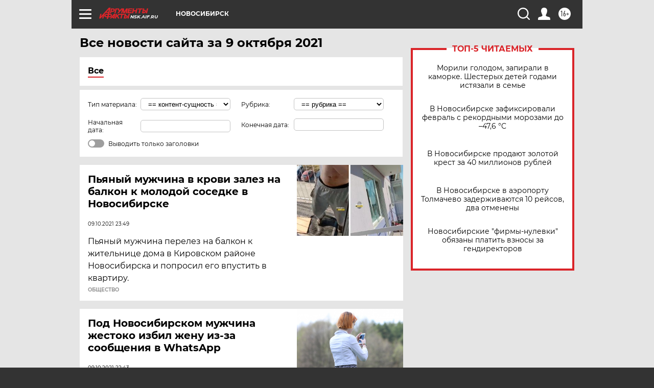

--- FILE ---
content_type: text/html; charset=UTF-8
request_url: https://nsk.aif.ru/all/2021-10-09
body_size: 19494
content:
<!DOCTYPE html>
<!--[if IE 8]><html class="ie8"> <![endif]-->
<!--[if gt IE 8]><!--><html lang="ru"> <!--<![endif]-->
<head>
    <!-- created_at 20-01-2026 15:35:20 -->
    <script>
        window.isIndexPage = 0;
        window.isMobileBrowser = 0;
        window.disableSidebarCut = 1;
        window.bannerDebugMode = 0;
    </script>

                
                                    <meta http-equiv="Content-Type" content="text/html; charset=utf-8" >
<meta name="format-detection" content="telephone=no" >
<meta name="viewport" content="width=device-width, user-scalable=no, initial-scale=1.0, maximum-scale=1.0, minimum-scale=1.0" >
<meta http-equiv="X-UA-Compatible" content="IE=edge,chrome=1" >
<meta name="HandheldFriendly" content="true" >
<meta name="format-detection" content="telephone=no" >
<meta name="theme-color" content="#ffffff" >
<meta name="description" content="Самые актуальные и последние новости Новосибирска и Новосибирской области за 9 Октября 2021 на сайте Аргументы и Факты. Будьте в курсе главных свежих новостных событий, фото и видео репортажей." >
<meta name="facebook-domain-verification" content="jiqbwww7rrqnwzjkizob7wrpmgmwq3" >
        <title>Все последние новости Новосибирска и Новосибирской области за 9 Октября 2021 | Аргументы и Факты</title>    <link rel="shortcut icon" type="image/x-icon" href="/favicon.ico" />
    <link rel="icon" type="image/svg+xml" href="/favicon.svg">
    
    <link rel="preload" href="/redesign2018/fonts/montserrat-v15-latin-ext_latin_cyrillic-ext_cyrillic-regular.woff2" as="font" type="font/woff2" crossorigin>
    <link rel="preload" href="/redesign2018/fonts/montserrat-v15-latin-ext_latin_cyrillic-ext_cyrillic-italic.woff2" as="font" type="font/woff2" crossorigin>
    <link rel="preload" href="/redesign2018/fonts/montserrat-v15-latin-ext_latin_cyrillic-ext_cyrillic-700.woff2" as="font" type="font/woff2" crossorigin>
    <link rel="preload" href="/redesign2018/fonts/montserrat-v15-latin-ext_latin_cyrillic-ext_cyrillic-700italic.woff2" as="font" type="font/woff2" crossorigin>
    <link rel="preload" href="/redesign2018/fonts/montserrat-v15-latin-ext_latin_cyrillic-ext_cyrillic-800.woff2" as="font" type="font/woff2" crossorigin>
    <link href="https://nsk.aif.ru/all/2021-10-09" rel="canonical" >
<link href="https://nsk.aif.ru/redesign2018/css/style.css?6c0" media="all" rel="stylesheet" type="text/css" >
<link href="https://nsk.aif.ru/img/icon/apple_touch_icon_57x57.png?6c0" rel="apple-touch-icon" sizes="57x57" >
<link href="https://nsk.aif.ru/img/icon/apple_touch_icon_114x114.png?6c0" rel="apple-touch-icon" sizes="114x114" >
<link href="https://nsk.aif.ru/img/icon/apple_touch_icon_72x72.png?6c0" rel="apple-touch-icon" sizes="72x72" >
<link href="https://nsk.aif.ru/img/icon/apple_touch_icon_144x144.png?6c0" rel="apple-touch-icon" sizes="144x144" >
<link href="https://nsk.aif.ru/img/icon/apple-touch-icon.png?6c0" rel="apple-touch-icon" sizes="180x180" >
<link href="https://nsk.aif.ru/img/icon/favicon-32x32.png?6c0" rel="icon" type="image/png" sizes="32x32" >
<link href="https://nsk.aif.ru/img/icon/favicon-16x16.png?6c0" rel="icon" type="image/png" sizes="16x16" >
<link href="https://nsk.aif.ru/img/manifest.json?6c0" rel="manifest" >
<link href="https://nsk.aif.ru/img/safari-pinned-tab.svg?6c0" rel="mask-icon" color="#d55b5b" >
<link href="https://nsk.aif.ru/resources/front/vendor/jquery-ui/jquery-ui.css?6c0" media="" rel="stylesheet" type="text/css" >
<link href="https://ads.betweendigital.com" rel="preconnect" crossorigin="" >
        <script type="text/javascript">
    //<!--
    var isRedesignPage = true;    //-->
</script>
<script type="text/javascript" src="https://nsk.aif.ru/js/output/jquery.min.js?6c0"></script>
<script type="text/javascript" src="https://nsk.aif.ru/js/output/header_scripts.js?6c0"></script>
<script type="text/javascript">
    //<!--
    var _sf_startpt=(new Date()).getTime()    //-->
</script>
<script type="text/javascript" src="https://nsk.aif.ru/resources/front/vendor/jquery-ui/jquery-ui.min.js?6c0"></script>
<script type="text/javascript" src="https://nsk.aif.ru/resources/front/vendor/jquery-ui/i18n/jquery.ui.datepicker-ru.js?6c0"></script>
<script type="text/javascript" src="https://yastatic.net/s3/passport-sdk/autofill/v1/sdk-suggest-with-polyfills-latest.js?6c0"></script>
<script type="text/javascript">
    //<!--
    window.YandexAuthParams = {"oauthQueryParams":{"client_id":"b104434ccf5a4638bdfe8a9101264f3c","response_type":"code","redirect_uri":"https:\/\/aif.ru\/oauth\/yandex\/callback"},"tokenPageOrigin":"https:\/\/aif.ru"};    //-->
</script>
<script type="text/javascript">
    //<!--
    function AdFox_getWindowSize() {
    var winWidth,winHeight;
	if( typeof( window.innerWidth ) == 'number' ) {
		//Non-IE
		winWidth = window.innerWidth;
		winHeight = window.innerHeight;
	} else if( document.documentElement && ( document.documentElement.clientWidth || document.documentElement.clientHeight ) ) {
		//IE 6+ in 'standards compliant mode'
		winWidth = document.documentElement.clientWidth;
		winHeight = document.documentElement.clientHeight;
	} else if( document.body && ( document.body.clientWidth || document.body.clientHeight ) ) {
		//IE 4 compatible
		winWidth = document.body.clientWidth;
		winHeight = document.body.clientHeight;
	}
	return {"width":winWidth, "height":winHeight};
}//END function AdFox_getWindowSize

function AdFox_getElementPosition(elemId){
    var elem;
    
    if (document.getElementById) {
		elem = document.getElementById(elemId);
	}
	else if (document.layers) {
		elem = document.elemId;
	}
	else if (document.all) {
		elem = document.all.elemId;
	}
    var w = elem.offsetWidth;
    var h = elem.offsetHeight;	
    var l = 0;
    var t = 0;
	
    while (elem)
    {
        l += elem.offsetLeft;
        t += elem.offsetTop;
        elem = elem.offsetParent;
    }

    return {"left":l, "top":t, "width":w, "height":h};
} //END function AdFox_getElementPosition

function AdFox_getBodyScrollTop(){
	return self.pageYOffset || (document.documentElement && document.documentElement.scrollTop) || (document.body && document.body.scrollTop);
} //END function AdFox_getBodyScrollTop

function AdFox_getBodyScrollLeft(){
	return self.pageXOffset || (document.documentElement && document.documentElement.scrollLeft) || (document.body && document.body.scrollLeft);
}//END function AdFox_getBodyScrollLeft

function AdFox_Scroll(elemId,elemSrc){
   var winPos = AdFox_getWindowSize();
   var winWidth = winPos.width;
   var winHeight = winPos.height;
   var scrollY = AdFox_getBodyScrollTop();
   var scrollX =  AdFox_getBodyScrollLeft();
   var divId = 'AdFox_banner_'+elemId;
   var ltwhPos = AdFox_getElementPosition(divId);
   var lPos = ltwhPos.left;
   var tPos = ltwhPos.top;

   if(scrollY+winHeight+5 >= tPos && scrollX+winWidth+5 >= lPos){
      AdFox_getCodeScript(1,elemId,elemSrc);
	  }else{
	     setTimeout('AdFox_Scroll('+elemId+',"'+elemSrc+'");',100);
	  }
}//End function AdFox_Scroll    //-->
</script>
<script type="text/javascript">
    //<!--
    function AdFox_SetLayerVis(spritename,state){
   document.getElementById(spritename).style.visibility=state;
}

function AdFox_Open(AF_id){
   AdFox_SetLayerVis('AdFox_DivBaseFlash_'+AF_id, "hidden");
   AdFox_SetLayerVis('AdFox_DivOverFlash_'+AF_id, "visible");
}

function AdFox_Close(AF_id){
   AdFox_SetLayerVis('AdFox_DivOverFlash_'+AF_id, "hidden");
   AdFox_SetLayerVis('AdFox_DivBaseFlash_'+AF_id, "visible");
}

function AdFox_getCodeScript(AF_n,AF_id,AF_src){
   var AF_doc;
   if(AF_n<10){
      try{
	     if(document.all && !window.opera){
		    AF_doc = window.frames['AdFox_iframe_'+AF_id].document;
			}else if(document.getElementById){
			         AF_doc = document.getElementById('AdFox_iframe_'+AF_id).contentDocument;
					 }
		 }catch(e){}
    if(AF_doc){
	   AF_doc.write('<scr'+'ipt type="text/javascript" src="'+AF_src+'"><\/scr'+'ipt>');
	   }else{
	      setTimeout('AdFox_getCodeScript('+(++AF_n)+','+AF_id+',"'+AF_src+'");', 100);
		  }
		  }
}

function adfoxSdvigContent(banID, flashWidth, flashHeight){
	var obj = document.getElementById('adfoxBanner'+banID).style;
	if (flashWidth == '100%') obj.width = flashWidth;
	    else obj.width = flashWidth + "px";
	if (flashHeight == '100%') obj.height = flashHeight;
	    else obj.height = flashHeight + "px";
}

function adfoxVisibilityFlash(banName, flashWidth, flashHeight){
    	var obj = document.getElementById(banName).style;
	if (flashWidth == '100%') obj.width = flashWidth;
	    else obj.width = flashWidth + "px";
	if (flashHeight == '100%') obj.height = flashHeight;
	    else obj.height = flashHeight + "px";
}

function adfoxStart(banID, FirShowFlNum, constVisFlashFir, sdvigContent, flash1Width, flash1Height, flash2Width, flash2Height){
	if (FirShowFlNum == 1) adfoxVisibilityFlash('adfoxFlash1'+banID, flash1Width, flash1Height);
	    else if (FirShowFlNum == 2) {
		    adfoxVisibilityFlash('adfoxFlash2'+banID, flash2Width, flash2Height);
	        if (constVisFlashFir == 'yes') adfoxVisibilityFlash('adfoxFlash1'+banID, flash1Width, flash1Height);
		    if (sdvigContent == 'yes') adfoxSdvigContent(banID, flash2Width, flash2Height);
		        else adfoxSdvigContent(banID, flash1Width, flash1Height);
	}
}

function adfoxOpen(banID, constVisFlashFir, sdvigContent, flash2Width, flash2Height){
	var aEventOpenClose = new Image();
	var obj = document.getElementById("aEventOpen"+banID);
	if (obj) aEventOpenClose.src =  obj.title+'&rand='+Math.random()*1000000+'&prb='+Math.random()*1000000;
	adfoxVisibilityFlash('adfoxFlash2'+banID, flash2Width, flash2Height);
	if (constVisFlashFir != 'yes') adfoxVisibilityFlash('adfoxFlash1'+banID, 1, 1);
	if (sdvigContent == 'yes') adfoxSdvigContent(banID, flash2Width, flash2Height);
}


function adfoxClose(banID, constVisFlashFir, sdvigContent, flash1Width, flash1Height){
	var aEventOpenClose = new Image();
	var obj = document.getElementById("aEventClose"+banID);
	if (obj) aEventOpenClose.src =  obj.title+'&rand='+Math.random()*1000000+'&prb='+Math.random()*1000000;
	adfoxVisibilityFlash('adfoxFlash2'+banID, 1, 1);
	if (constVisFlashFir != 'yes') adfoxVisibilityFlash('adfoxFlash1'+banID, flash1Width, flash1Height);
	if (sdvigContent == 'yes') adfoxSdvigContent(banID, flash1Width, flash1Height);
}    //-->
</script>
<script type="text/javascript" async="true" src="https://yandex.ru/ads/system/header-bidding.js?6c0"></script>
<script type="text/javascript" src="https://ad.mail.ru/static/sync-loader.js?6c0"></script>
<script type="text/javascript" async="true" src="https://cdn.skcrtxr.com/roxot-wrapper/js/roxot-manager.js?pid=42c21743-edce-4460-a03e-02dbaef8f162"></script>
<script type="text/javascript" src="https://cdn-rtb.sape.ru/js/uids.js?6c0"></script>
<script type="text/javascript">
    //<!--
        var adfoxBiddersMap = {
    "betweenDigital": "816043",
 "mediasniper": "2218745",
    "myTarget": "810102",
 "buzzoola": "1096246",
 "adfox_roden-media": "3373170",
    "videonow": "2966090", 
 "adfox_adsmart": "1463295",
  "Gnezdo": "3123512",
    "roxot": "3196121",
 "astralab": "2486209",
  "getintent": "3186204",
 "sape": "2758269",
 "adwile": "2733112",
 "hybrid": "2809332"
};
var syncid = window.rb_sync.id;
	  var biddersCpmAdjustmentMap = {
      'adfox_adsmart': 0.6,
	  'Gnezdo': 0.8,
	  'adwile': 0.8
  };

if (window.innerWidth >= 1024) {
var adUnits = [{
        "code": "adfox_153825256063495017",
  "sizes": [[300, 600], [240,400]],
        "bids": [{
                "bidder": "betweenDigital",
                "params": {
                    "placementId": "3235886"
                }
            },{
                "bidder": "myTarget",
                "params": {
                    "placementId": "555209",
"sendTargetRef": "true",
"additional": {
"fpid": syncid
}			
                }
            },{
                "bidder": "hybrid",
                "params": {
                    "placementId": "6582bbf77bc72f59c8b22f65"
                }
            },{
                "bidder": "buzzoola",
                "params": {
                    "placementId": "1252803"
                }
            },{
                "bidder": "videonow",
                "params": {
                    "placementId": "8503533"
                }
            },{
                    "bidder": "adfox_adsmart",
                    "params": {
						p1: 'cqguf',
						p2: 'hhro'
					}
            },{
                    "bidder": "roxot",
                    "params": {
						placementId: '2027d57b-1cff-4693-9a3c-7fe57b3bcd1f',
						sendTargetRef: true
					}
            },{
                    "bidder": "mediasniper",
                    "params": {
						"placementId": "4417"
					}
            },{
                    "bidder": "Gnezdo",
                    "params": {
						"placementId": "354318"
					}
            },{
                    "bidder": "getintent",
                    "params": {
						"placementId": "215_V_aif.ru_D_Top_300x600"
					}
            },{
                    "bidder": "adfox_roden-media",
                    "params": {
						p1: "dilmj",
						p2: "emwl"
					}
            },{
                    "bidder": "astralab",
                    "params": {
						"placementId": "642ad3a28528b410c4990932"
					}
            }
        ]
    },{
        "code": "adfox_150719646019463024",
		"sizes": [[640,480], [640,360]],
        "bids": [{
                "bidder": "adfox_adsmart",
                    "params": {
						p1: 'cmqsb',
						p2: 'ul'
					}
            },{
                "bidder": "sape",
                "params": {
                    "placementId": "872427",
					additional: {
                       sapeFpUids: window.sapeRrbFpUids || []
                   }				
                }
            },{
                "bidder": "roxot",
                "params": {
                    placementId: '2b61dd56-9c9f-4c45-a5f5-98dd5234b8a1',
					sendTargetRef: true
                }
            },{
                "bidder": "getintent",
                "params": {
                    "placementId": "215_V_aif.ru_D_AfterArticle_640х480"
                }
            }
        ]
    },{
        "code": "adfox_149010055036832877",
		"sizes": [[970,250]],
		"bids": [{
                    "bidder": "adfox_roden-media",
                    "params": {
						p1: 'dilmi',
						p2: 'hfln'
					}
            },{
                    "bidder": "buzzoola",
                    "params": {
						"placementId": "1252804"
					}
            },{
                    "bidder": "getintent",
                    "params": {
						"placementId": "215_V_aif.ru_D_Billboard_970x250"
					}
            },{
                "bidder": "astralab",
                "params": {
                    "placementId": "67bf071f4e6965fa7b30fea3"
                }
            },{
                    "bidder": "hybrid",
                    "params": {
						"placementId": "6582bbf77bc72f59c8b22f66"
					}
            },{
                    "bidder": "myTarget",
                    "params": {
						"placementId": "1462991",
"sendTargetRef": "true",
"additional": {
"fpid": syncid
}			
					}
            }			           
        ]        
    },{
        "code": "adfox_149874332414246474",
		"sizes": [[640,360], [300,250], [640,480]],
		"codeType": "combo",
		"bids": [{
                "bidder": "mediasniper",
                "params": {
                    "placementId": "4419"
                }
            },{
                "bidder": "buzzoola",
                "params": {
                    "placementId": "1220692"
                }
            },{
                "bidder": "astralab",
                "params": {
                    "placementId": "66fd25eab13381b469ae4b39"
                }
            },
			{
                    "bidder": "betweenDigital",
                    "params": {
						"placementId": "4502825"
					}
            }
			           
        ]        
    },{
        "code": "adfox_149848658878716687",
		"sizes": [[300,600], [240,400]],
        "bids": [{
                "bidder": "betweenDigital",
                "params": {
                    "placementId": "3377360"
                }
            },{
                "bidder": "roxot",
                "params": {
                    placementId: 'fdaba944-bdaa-4c63-9dd3-af12fc6afbf8',
					sendTargetRef: true
                }
            },{
                "bidder": "sape",
                "params": {
                    "placementId": "872425",
					additional: {
                       sapeFpUids: window.sapeRrbFpUids || []
                   }
                }
            },{
                "bidder": "adwile",
                "params": {
                    "placementId": "27990"
                }
            }
        ]        
    }
],
	syncPixels = [{
    bidder: 'hybrid',
    pixels: [
    "https://www.tns-counter.ru/V13a****idsh_ad/ru/CP1251/tmsec=idsh_dis/",
    "https://www.tns-counter.ru/V13a****idsh_vid/ru/CP1251/tmsec=idsh_aifru-hbrdis/",
    "https://mc.yandex.ru/watch/66716692?page-url=aifru%3Futm_source=dis_hybrid_default%26utm_medium=%26utm_campaign=%26utm_content=%26utm_term=&page-ref="+window.location.href
]
  }
  ];
} else if (window.innerWidth < 1024) {
var adUnits = [{
        "code": "adfox_14987283079885683",
		"sizes": [[300,250], [300,240]],
        "bids": [{
                "bidder": "betweenDigital",
                "params": {
                    "placementId": "2492448"
                }
            },{
                "bidder": "myTarget",
                "params": {
                    "placementId": "226830",
"sendTargetRef": "true",
"additional": {
"fpid": syncid
}			
                }
            },{
                "bidder": "hybrid",
                "params": {
                    "placementId": "6582bbf77bc72f59c8b22f64"
                }
            },{
                "bidder": "mediasniper",
                "params": {
                    "placementId": "4418"
                }
            },{
                "bidder": "buzzoola",
                "params": {
                    "placementId": "563787"
                }
            },{
                "bidder": "roxot",
                "params": {
                    placementId: '20bce8ad-3a5e-435a-964f-47be17e201cf',
					sendTargetRef: true
                }
            },{
                "bidder": "videonow",
                "params": {
                    "placementId": "2577490"
                }
            },{
                "bidder": "adfox_adsmart",
                    "params": {
						p1: 'cqmbg',
						p2: 'ul'
					}
            },{
                    "bidder": "Gnezdo",
                    "params": {
						"placementId": "354316"
					}
            },{
                    "bidder": "getintent",
                    "params": {
						"placementId": "215_V_aif.ru_M_Top_300x250"
					}
            },{
                    "bidder": "adfox_roden-media",
                    "params": {
						p1: "dilmx",
						p2: "hbts"
					}
            },{
                "bidder": "astralab",
                "params": {
                    "placementId": "642ad47d8528b410c4990933"
                }
            }			
        ]        
    },{
        "code": "adfox_153545578261291257",
		"bids": [{
                    "bidder": "sape",
                    "params": {
						"placementId": "872426",
					additional: {
                       sapeFpUids: window.sapeRrbFpUids || []
                   }
					}
            },{
                    "bidder": "roxot",
                    "params": {
						placementId: 'eb2ebb9c-1e7e-4c80-bef7-1e93debf197c',
						sendTargetRef: true
					}
            }
			           
        ]        
    },{
        "code": "adfox_165346609120174064",
		"sizes": [[320,100]],
		"bids": [            
            		{
                    "bidder": "buzzoola",
                    "params": {
						"placementId": "1252806"
					}
            },{
                    "bidder": "getintent",
                    "params": {
						"placementId": "215_V_aif.ru_M_FloorAd_320x100"
					}
            }
			           
        ]        
    },{
        "code": "adfox_155956315896226671",
		"bids": [            
            		{
                    "bidder": "buzzoola",
                    "params": {
						"placementId": "1252805"
					}
            },{
                    "bidder": "sape",
                    "params": {
						"placementId": "887956",
					additional: {
                       sapeFpUids: window.sapeRrbFpUids || []
                   }
					}
            },{
                    "bidder": "myTarget",
                    "params": {
						"placementId": "821424",
"sendTargetRef": "true",
"additional": {
"fpid": syncid
}			
					}
            }
			           
        ]        
    },{
        "code": "adfox_149874332414246474",
		"sizes": [[640,360], [300,250], [640,480]],
		"codeType": "combo",
		"bids": [{
                "bidder": "adfox_roden-media",
                "params": {
					p1: 'dilmk',
					p2: 'hfiu'
				}
            },{
                "bidder": "mediasniper",
                "params": {
                    "placementId": "4419"
                }
            },{
                "bidder": "roxot",
                "params": {
                    placementId: 'ba25b33d-cd61-4c90-8035-ea7d66f011c6',
					sendTargetRef: true
                }
            },{
                "bidder": "adwile",
                "params": {
                    "placementId": "27991"
                }
            },{
                    "bidder": "Gnezdo",
                    "params": {
						"placementId": "354317"
					}
            },{
                    "bidder": "getintent",
                    "params": {
						"placementId": "215_V_aif.ru_M_Comboblock_300x250"
					}
            },{
                    "bidder": "astralab",
                    "params": {
						"placementId": "66fd260fb13381b469ae4b3f"
					}
            },{
                    "bidder": "betweenDigital",
                    "params": {
						"placementId": "4502825"
					}
            }
			]        
    }
],
	syncPixels = [
  {
    bidder: 'hybrid',
    pixels: [
    "https://www.tns-counter.ru/V13a****idsh_ad/ru/CP1251/tmsec=idsh_mob/",
    "https://www.tns-counter.ru/V13a****idsh_vid/ru/CP1251/tmsec=idsh_aifru-hbrmob/",
    "https://mc.yandex.ru/watch/66716692?page-url=aifru%3Futm_source=mob_hybrid_default%26utm_medium=%26utm_campaign=%26utm_content=%26utm_term=&page-ref="+window.location.href
]
  }
  ];
}
var userTimeout = 1500;
window.YaHeaderBiddingSettings = {
    biddersMap: adfoxBiddersMap,
	biddersCpmAdjustmentMap: biddersCpmAdjustmentMap,
    adUnits: adUnits,
    timeout: userTimeout,
    syncPixels: syncPixels	
};    //-->
</script>
<script type="text/javascript">
    //<!--
    window.yaContextCb = window.yaContextCb || []    //-->
</script>
<script type="text/javascript" async="true" src="https://yandex.ru/ads/system/context.js?6c0"></script>
<script type="text/javascript">
    //<!--
    window.EventObserver = {
    observers: {},

    subscribe: function (name, fn) {
        if (!this.observers.hasOwnProperty(name)) {
            this.observers[name] = [];
        }
        this.observers[name].push(fn)
    },
    
    unsubscribe: function (name, fn) {
        if (!this.observers.hasOwnProperty(name)) {
            return;
        }
        this.observers[name] = this.observers[name].filter(function (subscriber) {
            return subscriber !== fn
        })
    },
    
    broadcast: function (name, data) {
        if (!this.observers.hasOwnProperty(name)) {
            return;
        }
        this.observers[name].forEach(function (subscriber) {
            return subscriber(data)
        })
    }
};    //-->
</script>    
    <script>
  var adcm_config ={
    id:1064,
    platformId: 64,
    init: function () {
      window.adcm.call();
    }
  };
</script>
<script src="https://tag.digitaltarget.ru/adcm.js" async></script>    <meta name="yandex-verification" content="12d8fca6aef166f7" />
<meta name="google-site-verification" content="alIAYJbMuf9iHvwRUKs7zwT1OsmeUiqHPGqnnH_7hdQ" />    <link rel="stylesheet" type="text/css" media="print" href="https://nsk.aif.ru/redesign2018/css/print.css?6c0" />
    <base href=""/>
</head><body class="region__nsk ">
<div class="overlay"></div>
<!-- Rating@Mail.ru counter -->
<script type="text/javascript">
var _tmr = window._tmr || (window._tmr = []);
_tmr.push({id: "59428", type: "pageView", start: (new Date()).getTime()});
(function (d, w, id) {
  if (d.getElementById(id)) return;
  var ts = d.createElement("script"); ts.type = "text/javascript"; ts.async = true; ts.id = id;
  ts.src = "https://top-fwz1.mail.ru/js/code.js";
  var f = function () {var s = d.getElementsByTagName("script")[0]; s.parentNode.insertBefore(ts, s);};
  if (w.opera == "[object Opera]") { d.addEventListener("DOMContentLoaded", f, false); } else { f(); }
})(document, window, "topmailru-code");
</script><noscript><div>
<img src="https://top-fwz1.mail.ru/counter?id=59428;js=na" style="border:0;position:absolute;left:-9999px;" alt="Top.Mail.Ru" />
</div></noscript>
<!-- //Rating@Mail.ru counter -->



<div class="container" id="container">
    
        <noindex><div class="adv_content bp__body_first no_lands no_portr adwrapper"><div class="banner_params hide" data-params="{&quot;id&quot;:4921,&quot;num&quot;:1,&quot;place&quot;:&quot;body_first&quot;}"></div>
<!--AdFox START-->
<!--aif_direct-->
<!--Площадка: AIF_fullscreen /  / -->
<!--Тип баннера: FullScreen-->
<!--Расположение: <верх страницы>-->
<div id="adfox_150417328041091508"></div>
<script>     
    window.yaContextCb.push(()=>{
    Ya.adfoxCode.create({
        ownerId: 249933,
        containerId: 'adfox_150417328041091508',
        params: {
            pp: 'g',
            ps: 'cnul',
            p2: 'fptu',
            puid1: ''
        }
    }); 
}); 
</script></div></noindex>
        
        <!--баннер над шапкой--->
                <div class="banner_box">
            <div class="main_banner">
                            </div>
        </div>
                <!--//баннер  над шапкой--->

    <script>
	currentUser = new User();
</script>

<header class="header">
    <div class="count_box_nodisplay">
    <div class="couter_block"><!--LiveInternet counter-->
<script type="text/javascript"><!--
document.write("<img src='https://counter.yadro.ru//hit;AIF?r"+escape(document.referrer)+((typeof(screen)=="undefined")?"":";s"+screen.width+"*"+screen.height+"*"+(screen.colorDepth?screen.colorDepth:screen.pixelDepth))+";u"+escape(document.URL)+";h"+escape(document.title.substring(0,80))+";"+Math.random()+"' width=1 height=1 alt=''>");
//--></script><!--/LiveInternet--></div></div>    <div class="topline">
    <a href="#" class="burger openCloser">
        <div class="burger__wrapper">
            <span class="burger__line"></span>
            <span class="burger__line"></span>
            <span class="burger__line"></span>
        </div>
    </a>

    
    <a href="/" class="logo_box">
                <img width="96" height="22" src="https://nsk.aif.ru/redesign2018/img/logo.svg?6c0" alt="Аргументы и Факты">
        <div class="region_url">
            nsk.aif.ru        </div>
            </a>
    <div itemscope itemtype="http://schema.org/Organization" class="schema_org">
        <img itemprop="logo" src="https://nsk.aif.ru/redesign2018/img/logo.svg?6c0" />
        <a itemprop="url" href="/"></a>
        <meta itemprop="name" content="АО «Аргументы и Факты»" />
        <div itemprop="address" itemscope itemtype="http://schema.org/PostalAddress">
            <meta itemprop="postalCode" content="101000" />
            <meta itemprop="addressLocality" content="Москва" />
            <meta itemprop="streetAddress" content="ул. Мясницкая, д. 42"/>
            <meta itemprop="addressCountry" content="RU"/>
            <a itemprop="telephone" href="tel:+74956465757">+7 (495) 646 57 57</a>
        </div>
    </div>
    <div class="age16 age16_topline">16+</div>
    <a href="#" class="region regionOpenCloser">
        <img width="19" height="25" src="https://nsk.aif.ru/redesign2018/img/location.svg?6c0"><span>Новосибирск</span>
    </a>
    <div class="topline__slot">
             </div>

    <!--a class="topline__hashtag" href="https://aif.ru/health/coronavirus/?utm_medium=header&utm_content=covid&utm_source=aif">#остаемсядома</a-->
    <div class="auth_user_status_js">
        <a href="#" class="user auth_link_login_js auth_open_js"><img width="24" height="24" src="https://nsk.aif.ru/redesign2018/img/user_ico.svg?6c0"></a>
        <a href="/profile" class="user auth_link_profile_js" style="display: none"><img width="24" height="24" src="https://nsk.aif.ru/redesign2018/img/user_ico.svg?6c0"></a>
    </div>
    <div class="search_box">
        <a href="#" class="search_ico searchOpener">
            <img width="24" height="24" src="https://nsk.aif.ru/redesign2018/img/search_ico.svg?6c0">
        </a>
        <div class="search_input">
            <form action="/search" id="search_form1">
                <input type="text" name="text" maxlength="50"/>
            </form>
        </div>
    </div>
</div>

<div class="fixed_menu topline">
    <div class="cont_center">
        <a href="#" class="burger openCloser">
            <div class="burger__wrapper">
                <span class="burger__line"></span>
                <span class="burger__line"></span>
                <span class="burger__line"></span>
            </div>
        </a>
        <a href="/" class="logo_box">
                        <img width="96" height="22" src="https://nsk.aif.ru/redesign2018/img/logo.svg?6c0" alt="Аргументы и Факты">
            <div class="region_url">
                nsk.aif.ru            </div>
                    </a>
        <div class="age16 age16_topline">16+</div>
        <a href="/" class="region regionOpenCloser">
            <img width="19" height="25" src="https://nsk.aif.ru/redesign2018/img/location.svg?6c0">
            <span>Новосибирск</span>
        </a>
        <div class="topline__slot">
                    </div>

        <!--a class="topline__hashtag" href="https://aif.ru/health/coronavirus/?utm_medium=header&utm_content=covid&utm_source=aif">#остаемсядома</a-->
        <div class="auth_user_status_js">
            <a href="#" class="user auth_link_login_js auth_open_js"><img width="24" height="24" src="https://nsk.aif.ru/redesign2018/img/user_ico.svg?6c0"></a>
            <a href="/profile" class="user auth_link_profile_js" style="display: none"><img width="24" height="24" src="https://nsk.aif.ru/redesign2018/img/user_ico.svg?6c0"></a>
        </div>
        <div class="search_box">
            <a href="#" class="search_ico searchOpener">
                <img width="24" height="24" src="https://nsk.aif.ru/redesign2018/img/search_ico.svg?6c0">
            </a>
            <div class="search_input">
                <form action="/search">
                    <input type="text" name="text" maxlength="50" >
                </form>
            </div>
        </div>
    </div>
</div>    <div class="regions_box">
    <nav class="cont_center">
        <ul class="regions">
            <li><a href="https://aif.ru?from_menu=1">ФЕДЕРАЛЬНЫЙ</a></li>
            <li><a href="https://spb.aif.ru">САНКТ-ПЕТЕРБУРГ</a></li>

            
                                    <li><a href="https://adigea.aif.ru">Адыгея</a></li>
                
            
                                    <li><a href="https://arh.aif.ru">Архангельск</a></li>
                
            
                
            
                
            
                                    <li><a href="https://astrakhan.aif.ru">Астрахань</a></li>
                
            
                                    <li><a href="https://altai.aif.ru">Барнаул</a></li>
                
            
                                    <li><a href="https://aif.by">Беларусь</a></li>
                
            
                                    <li><a href="https://bel.aif.ru">Белгород</a></li>
                
            
                
            
                                    <li><a href="https://bryansk.aif.ru">Брянск</a></li>
                
            
                                    <li><a href="https://bur.aif.ru">Бурятия</a></li>
                
            
                                    <li><a href="https://vl.aif.ru">Владивосток</a></li>
                
            
                                    <li><a href="https://vlad.aif.ru">Владимир</a></li>
                
            
                                    <li><a href="https://vlg.aif.ru">Волгоград</a></li>
                
            
                                    <li><a href="https://vologda.aif.ru">Вологда</a></li>
                
            
                                    <li><a href="https://vrn.aif.ru">Воронеж</a></li>
                
            
                
            
                                    <li><a href="https://dag.aif.ru">Дагестан</a></li>
                
            
                
            
                                    <li><a href="https://ivanovo.aif.ru">Иваново</a></li>
                
            
                                    <li><a href="https://irk.aif.ru">Иркутск</a></li>
                
            
                                    <li><a href="https://kazan.aif.ru">Казань</a></li>
                
            
                                    <li><a href="https://kzaif.kz">Казахстан</a></li>
                
            
                
            
                                    <li><a href="https://klg.aif.ru">Калининград</a></li>
                
            
                
            
                                    <li><a href="https://kaluga.aif.ru">Калуга</a></li>
                
            
                                    <li><a href="https://kamchatka.aif.ru">Камчатка</a></li>
                
            
                
            
                                    <li><a href="https://karel.aif.ru">Карелия</a></li>
                
            
                                    <li><a href="https://kirov.aif.ru">Киров</a></li>
                
            
                                    <li><a href="https://komi.aif.ru">Коми</a></li>
                
            
                                    <li><a href="https://kostroma.aif.ru">Кострома</a></li>
                
            
                                    <li><a href="https://kuban.aif.ru">Краснодар</a></li>
                
            
                                    <li><a href="https://krsk.aif.ru">Красноярск</a></li>
                
            
                                    <li><a href="https://krym.aif.ru">Крым</a></li>
                
            
                                    <li><a href="https://kuzbass.aif.ru">Кузбасс</a></li>
                
            
                
            
                
            
                                    <li><a href="https://aif.kg">Кыргызстан</a></li>
                
            
                                    <li><a href="https://mar.aif.ru">Марий Эл</a></li>
                
            
                                    <li><a href="https://saransk.aif.ru">Мордовия</a></li>
                
            
                                    <li><a href="https://murmansk.aif.ru">Мурманск</a></li>
                
            
                
            
                                    <li><a href="https://nn.aif.ru">Нижний Новгород</a></li>
                
            
                                    <li><a href="https://nsk.aif.ru">Новосибирск</a></li>
                
            
                
            
                                    <li><a href="https://omsk.aif.ru">Омск</a></li>
                
            
                                    <li><a href="https://oren.aif.ru">Оренбург</a></li>
                
            
                                    <li><a href="https://penza.aif.ru">Пенза</a></li>
                
            
                                    <li><a href="https://perm.aif.ru">Пермь</a></li>
                
            
                                    <li><a href="https://pskov.aif.ru">Псков</a></li>
                
            
                                    <li><a href="https://rostov.aif.ru">Ростов-на-Дону</a></li>
                
            
                                    <li><a href="https://rzn.aif.ru">Рязань</a></li>
                
            
                                    <li><a href="https://samara.aif.ru">Самара</a></li>
                
            
                
            
                                    <li><a href="https://saratov.aif.ru">Саратов</a></li>
                
            
                                    <li><a href="https://sakhalin.aif.ru">Сахалин</a></li>
                
            
                
            
                                    <li><a href="https://smol.aif.ru">Смоленск</a></li>
                
            
                
            
                                    <li><a href="https://stav.aif.ru">Ставрополь</a></li>
                
            
                
            
                                    <li><a href="https://tver.aif.ru">Тверь</a></li>
                
            
                                    <li><a href="https://tlt.aif.ru">Тольятти</a></li>
                
            
                                    <li><a href="https://tomsk.aif.ru">Томск</a></li>
                
            
                                    <li><a href="https://tula.aif.ru">Тула</a></li>
                
            
                                    <li><a href="https://tmn.aif.ru">Тюмень</a></li>
                
            
                                    <li><a href="https://udm.aif.ru">Удмуртия</a></li>
                
            
                
            
                                    <li><a href="https://ul.aif.ru">Ульяновск</a></li>
                
            
                                    <li><a href="https://ural.aif.ru">Урал</a></li>
                
            
                                    <li><a href="https://ufa.aif.ru">Уфа</a></li>
                
            
                
            
                
            
                                    <li><a href="https://hab.aif.ru">Хабаровск</a></li>
                
            
                
            
                                    <li><a href="https://chv.aif.ru">Чебоксары</a></li>
                
            
                                    <li><a href="https://chel.aif.ru">Челябинск</a></li>
                
            
                                    <li><a href="https://chr.aif.ru">Черноземье</a></li>
                
            
                                    <li><a href="https://chita.aif.ru">Чита</a></li>
                
            
                                    <li><a href="https://ugra.aif.ru">Югра</a></li>
                
            
                                    <li><a href="https://yakutia.aif.ru">Якутия</a></li>
                
            
                                    <li><a href="https://yamal.aif.ru">Ямал</a></li>
                
            
                                    <li><a href="https://yar.aif.ru">Ярославль</a></li>
                
                    </ul>
    </nav>
</div>    <div class="top_menu_box">
    <div class="cont_center">
        <nav class="top_menu main_menu_wrapper_js">
                            <ul class="main_menu main_menu_js" id="rubrics">
                                    <li  class="menuItem top_level_item_js">

        <span  title="Спецпроекты">Спецпроекты</span>
    
            <div class="subrubrics_box submenu_js">
            <ul>
                                                            <li  class="menuItem">

        <a  href="http://dobroe.aif.ru/" title="«АИФ. ДОБРОЕ СЕРДЦЕ»" id="custommenu-6527">«АИФ. ДОБРОЕ СЕРДЦЕ»</a>
    
    </li>                                                                                                                    <li  class="menuItem">

        <a  href="http://warletters.aif.ru/" title="Письма на фронт" id="custommenu-9071">Письма на фронт</a>
    
    </li>                                                                                <li  class="menuItem">

        <a  href="https://aif.ru/static/1965080" title="ДЕТСКАЯ КНИГА ВОЙНЫ " id="custommenu-9075">ДЕТСКАЯ КНИГА ВОЙНЫ </a>
    
    </li>                                                                                <li  class="menuItem">

        <a  href="https://aif.ru/special" title="ВСЕ СПЕЦПРОЕКТЫ" id="custommenu-9079">ВСЕ СПЕЦПРОЕКТЫ</a>
    
    </li>                                                </ul>
        </div>
    </li>                                                <li  class="menuItem top_level_item_js">

        <a  href="https://nsk.aif.ru/news" title="НОВОСТИ" id="custommenu-10346">НОВОСТИ</a>
    
    </li>                                                <li  data-rubric_id="1295" class="menuItem top_level_item_js">

        <a  href="/society" title="ОБЩЕСТВО" id="custommenu-4859">ОБЩЕСТВО</a>
    
            <div class="subrubrics_box submenu_js">
            <ul>
                                                            <li  data-rubric_id="1313" class="menuItem">

        <a  href="/society/society_persona" title="Персона" id="custommenu-4866">Персона</a>
    
    </li>                                                                                <li  data-rubric_id="1314" class="menuItem">

        <a  href="/society/society_education" title="Образование" id="custommenu-6238">Образование</a>
    
    </li>                                                </ul>
        </div>
    </li>                                                <li  data-rubric_id="1325" class="menuItem top_level_item_js">

        <a  href="/incidents" title="ПРОИСШЕСТВИЯ" id="custommenu-7585">ПРОИСШЕСТВИЯ</a>
    
    </li>                                                <li  data-rubric_id="1296" class="menuItem top_level_item_js">

        <a  href="/politic" title="ПОЛИТИКА" id="custommenu-4860">ПОЛИТИКА</a>
    
    </li>                                                <li  data-rubric_id="1305" class="menuItem top_level_item_js">

        <a  href="/money" title="ЭКОНОМИКА" id="custommenu-4863">ЭКОНОМИКА</a>
    
            <div class="subrubrics_box submenu_js">
            <ul>
                                                            <li  data-rubric_id="1321" class="menuItem">

        <a  href="/money/finance" title=" Финансы" id="custommenu-4877"> Финансы</a>
    
    </li>                                                </ul>
        </div>
    </li>                                                <li  data-rubric_id="1298" class="menuItem top_level_item_js">

        <a  href="/culture" title="КУЛЬТУРА" id="custommenu-4861">КУЛЬТУРА</a>
    
    </li>                                                <li  data-rubric_id="5767" class="menuItem top_level_item_js">

        <a  href="/gkh" title="ЖКХ" id="custommenu-8659">ЖКХ</a>
    
    </li>                                                <li  data-rubric_id="1302" class="menuItem top_level_item_js">

        <a  href="/health" title="ЗДОРОВЬЕ" id="custommenu-4862">ЗДОРОВЬЕ</a>
    
    </li>                                                <li  data-rubric_id="1306" class="menuItem top_level_item_js">

        <a  href="/realty" title="НЕДВИЖИМОСТЬ" id="custommenu-7496">НЕДВИЖИМОСТЬ</a>
    
    </li>                                                <li  data-rubric_id="1303" class="menuItem top_level_item_js">

        <a  href="/sport" title="СПОРТ " id="custommenu-5555">СПОРТ </a>
    
    </li>                                                <li  data-rubric_id="4390" class="menuItem top_level_item_js">

        <a  href="/dontknows" title="Вопрос-Ответ" id="custommenu-7534">Вопрос-Ответ</a>
    
            <div class="subrubrics_box submenu_js">
            <ul>
                                                                                                                                                                            </ul>
        </div>
    </li>                                            </ul>

            <ul id="projects" class="specprojects static_submenu_js"></ul>
            <div class="right_box">
                <div class="fresh_number">
    <h3>Свежий номер</h3>
    <a href="/gazeta/number/59262" class="number_box">
                    <img loading="lazy" src="https://aif-s3.aif.ru/images/044/673/c0e884b6a0f1cb55e9a10c9ca18d2395.webp" width="91" height="120">
                <div class="text">
            № 1-2. 14/01/2026 <br /> АиФ на Оби        </div>
    </a>
</div>
<div class="links_box">
    <a href="/gazeta">Издания</a>
</div>
                <div class="sharings_box">
    <span>АиФ в социальных сетях</span>
    <ul class="soc">
                <li>
        <a href="https://vk.com/aif_ru" rel="nofollow" target="_blank">
            <img src="https://aif.ru/redesign2018/img/sharings/vk.svg">
        </a>
    </li>
            <li>
            <a class="rss_button_black" href="/rss/all.php" target="_blank">
                <img src="https://nsk.aif.ru/redesign2018/img/sharings/waflya.svg?6c0" />
            </a>
        </li>
                <li>
        <a href="https://itunes.apple.com/ru/app/argumenty-i-fakty/id333210003?mt=8 " rel="nofollow" target="_blank">
            <img src="https://aif.ru/redesign2018/img/sharings/apple.svg">
        </a>
    </li>
        <li>
        <a href="https://play.google.com/store/apps/details?id=com.mobilein.aif&feature=search_result#?t=W251bGwsMSwxLDEsImNvbS5tb2JpbGVpbi5haWYiXQ" rel="nofollow" target="_blank">
            <img src="https://aif.ru/redesign2018/img/sharings/androd.svg">
        </a>
    </li>
    </ul>
</div>
            </div>
        </nav>
    </div>
</div></header>            	<div class="content_containers_wrapper_js">
        <div class="content_body  content_container_js">
            <div class="content">
                                <script type="text/javascript">
    $(document).ready(function () {
        $('.all_content_list_js').allContentList({url: '/all/2021-10-09'});
    });
</script>
<div class="all_content_list_js">
<div class="title_box">
    <h2>Все новости сайта за 9 октября 2021</h2>
</div>
<div class="switcher">
    <ul>
        <li class="active" >
            <a href="/all">Все</a>
        </li>
    </ul>
</div>
<div class="tags_form">
    <form id="all_data" action="" method="POST">
        <div class="input_box">
            <label for="material_type">Тип материала:</label>
            <select name="item_type" id="item_type">
    <option value="0">== контент-сущность ==</option>
    <option value="1">статья</option>
    <option value="2">новость</option>
    <option value="3">вопрос-ответ</option>
    <option value="6">сюжет</option>
    <option value="7">онлайн</option>
    <option value="14">мнение</option>
    <option value="19">фотогалерея</option>
    <option value="16">досье</option>
    <option value="17">рецепт</option>
    <option value="46">тесты</option>
</select>        </div>
        <div class="input_box">
            <label for="rubric">Рубрика:</label>
            <select name="rubric_id" id="rubric_id">
    <option value="no">== рубрика ==</option>
    <option value="1371">АИФ СИБИРЬ</option>
    <option value="1367">АИФ СПРАВКА</option>
    <option value="1368">АИФ СПРАВКА - АИФ СПРАВКА: Подробности</option>
    <option value="1334">АФИША</option>
    <option value="1336">АФИША - АФИША: Подробности</option>
    <option value="1299">БИЗНЕС</option>
    <option value="1316">БИЗНЕС - БИЗНЕС: подробности</option>
    <option value="1358">ВАКАНСИИ</option>
    <option value="4390">ВОПРОС-ОТВЕТ</option>
    <option value="4886">ВОПРОС-ОТВЕТ - Актуальные вопросы</option>
    <option value="4888">ВОПРОС-ОТВЕТ - Всё что нужно знать о...</option>
    <option value="4768">ВОПРОС-ОТВЕТ - Каталог</option>
    <option value="4887">ВОПРОС-ОТВЕТ - Памятки и инструкции</option>
    <option value="4889">ВОПРОС-ОТВЕТ - Справка</option>
    <option value="1349">ВЫБОРЫ</option>
    <option value="1350">ВЫБОРЫ - ВЫБОРЫ 2011</option>
    <option value="1365">ГОСТЬ РЕДАКЦИИ</option>
    <option value="1322">ДОСУГ</option>
    <option value="1333">ДОСУГ - ДОСУГ: Афиша</option>
    <option value="1324">ДОСУГ - ДОСУГ: Конкурсы</option>
    <option value="1323">ДОСУГ - ДОСУГ: Погода</option>
    <option value="5767">ЖКХ</option>
    <option value="1302">ЗДОРОВЬЕ</option>
    <option value="1362">ЗДОРОВЬЕ - Еда</option>
    <option value="1319">ЗДОРОВЬЕ - ЗДОРОВЬЕ:Здоровье детей</option>
    <option value="1361">ЗДОРОВЬЕ - Медицина в Новосибирске</option>
    <option value="8061">Импортозамещение</option>
    <option value="1335">КОНКУРСЫ</option>
    <option value="1337">КОНКУРСЫ - КОНКУРСЫ: Подробности</option>
    <option value="1359">КОНКУРСЫ - Краснобай-2011</option>
    <option value="1355">КОНКУРСЫ - Найди себя на сайте АиФ</option>
    <option value="1360">КОНКУРСЫ - Нужные люди</option>
    <option value="1332">Круглый стол</option>
    <option value="1353">Круглый стол - КРУГЛЫЙ СТОЛ</option>
    <option value="1298">КУЛЬТУРА</option>
    <option value="1320">КУЛЬТУРА - КУЛЬТУРА:Искусство</option>
    <option value="1315">КУЛЬТУРА - КУЛЬТУРА:Персона</option>
    <option value="1331">КУЛЬТУРА - Религия</option>
    <option value="6102">Кухня</option>
    <option value="1364">Наши журналисты</option>
    <option value="1306">НЕДВИЖИМОСТЬ</option>
    <option value="1307">НЕДВИЖИМОСТЬ - Квадратные метры</option>
    <option value="1369">НОВОСТИ СИБИРИ</option>
    <option value="1370">НОВОСТИ СИБИРИ - подробности</option>
    <option value="4262">Новый год</option>
    <option value="1366">ОБРАЗОВАНИЕ</option>
    <option value="1295">ОБЩЕСТВО</option>
    <option value="1314">ОБЩЕСТВО - ОБЩЕСТВО:Образование</option>
    <option value="1313">ОБЩЕСТВО - ОБЩЕСТВО:Персона</option>
    <option value="1348">ОТЗЫВЫ ОБ АИФ</option>
    <option value="1351">ОТЗЫВЫ ОБ АИФ - ПРИЧИНЫ ЧИТАТЬ АИФ</option>
    <option value="1296">ПОЛИТИКА</option>
    <option value="1297">ПОЛИТИКА - ПОЛИТИКА:Власть</option>
    <option value="1318">ПОЛИТИКА - ПОЛИТИКА:Персона</option>
    <option value="1325">ПРОИСШЕСТВИЯ</option>
    <option value="1326">ПРОИСШЕСТВИЯ - ПРОИСШЕСТВИЯ: События</option>
    <option value="1327">СЕЛЬСКОЕ ХОЗЯЙСТВО</option>
    <option value="1328">СЕЛЬСКОЕ ХОЗЯЙСТВО - СХ: Подробности</option>
    <option value="1303">СПОРТ</option>
    <option value="1304">СПОРТ - СПОРТ:Персона</option>
    <option value="1308">СПОРТ - СПОРТ:Подробности</option>
    <option value="1344">ТЕХНОЛОГИИ</option>
    <option value="1345">ТЕХНОЛОГИИ - ТЕХНОЛОГИИ: Подробности</option>
    <option value="1347">ТРАНСПОРТ</option>
    <option value="1352">ТРАНСПОРТ - АВТОМОБИЛИ</option>
    <option value="1305">ЭКОНОМИКА</option>
    <option value="1317">ЭКОНОМИКА - ЭКОНОМИКА: Компании</option>
    <option value="3577">ЭКОНОМИКА - ЭКОНОМИКА: Разговор с профессионалом </option>
    <option value="1321">ЭКОНОМИКА - ЭКОНОМИКА: Финансы</option>
</select>        </div>
        <div class="input_box">
            <label for="rubric">Начальная дата:</label>
            <input name="date_from" class="datepicker_js" autocomplete="off">
        </div>
        <div class="input_box">
            <label for="rubric">Конечная дата:</label>
            <input name="date_to" class="datepicker_js" autocomplete="off">
        </div>
        <div class="checker_box">
            <input type="checkbox" name="only_title" id="only_title" value="1" class="only_title_js">
            <label for="only_title"><span>Выводить только заголовки</span></label>
        </div>
        <a href="#" style="display: none;" class="load_more_virtual_js"></a>
    </form>
</div><section class="article_list content_list_js">
                
<div class="list_item" data-item-id="3788965">
            <a href="https://nsk.aif.ru/society/pyanyy_muzhchina_v_krovi_zalez_na_balkon_k_molodoy_sosedke_v_novosibirske" class="img_box no_title_element_js">
            <img loading="lazy" title="" src="https://aif-s3.aif.ru/images/025/356/dadcf3c908106b4d2f0331ce69e2653b.jpg" />
        </a>
    
    <div class="text_box_only_title title_element_js">
        <div class="box_info">
            <a href="https://nsk.aif.ru/society/pyanyy_muzhchina_v_krovi_zalez_na_balkon_k_molodoy_sosedke_v_novosibirske"><span class="item_text__title">Пьяный мужчина в крови залез на балкон к молодой соседке в Новосибирске</span></a>
        </div>
    </div>

    <div class="text_box no_title_element_js">
        <div class="box_info">
            <a href="https://nsk.aif.ru/society/pyanyy_muzhchina_v_krovi_zalez_na_balkon_k_molodoy_sosedke_v_novosibirske"><span class="item_text__title">Пьяный мужчина в крови залез на балкон к молодой соседке в Новосибирске</span></a>
            <span class="text_box__date">09.10.2021 23:49</span>
        </div>
        <span>Пьяный мужчина перелез на балкон к жительнице дома в Кировском районе Новосибирска и попросил его впустить в квартиру.</span>
    </div>

            <a href="https://nsk.aif.ru/society" class="rubric_link no_title_element_js">ОБЩЕСТВО</a>
    </div>            
<div class="list_item" data-item-id="3788950">
            <a href="https://nsk.aif.ru/incidents/pod_novosibirskom_muzhchina_zhestoko_izbil_zhenu_iz-za_soobshcheniya_v_whatsapp" class="img_box no_title_element_js">
            <img loading="lazy" title="" src="https://aif-s3.aif.ru/images/025/356/8f58f92f8f1d50563eb50d4a69b7f126.png" />
        </a>
    
    <div class="text_box_only_title title_element_js">
        <div class="box_info">
            <a href="https://nsk.aif.ru/incidents/pod_novosibirskom_muzhchina_zhestoko_izbil_zhenu_iz-za_soobshcheniya_v_whatsapp"><span class="item_text__title">Под Новосибирском мужчина жестоко избил жену из-за сообщения в WhatsApp</span></a>
        </div>
    </div>

    <div class="text_box no_title_element_js">
        <div class="box_info">
            <a href="https://nsk.aif.ru/incidents/pod_novosibirskom_muzhchina_zhestoko_izbil_zhenu_iz-za_soobshcheniya_v_whatsapp"><span class="item_text__title">Под Новосибирском мужчина жестоко избил жену из-за сообщения в WhatsApp</span></a>
            <span class="text_box__date">09.10.2021 22:43</span>
        </div>
        <span>В ГУ МВД по Новосибирской области сообщили, что по факту происшествия начата проверка.</span>
    </div>

            <a href="https://nsk.aif.ru/incidents" class="rubric_link no_title_element_js">ПРОИСШЕСТВИЯ</a>
    </div>            
<div class="list_item" data-item-id="3788947">
            <a href="https://nsk.aif.ru/gkh/v_novosibirske_desyatki_domov_ostalis_bez_tepla_i_goryachey_vody" class="img_box no_title_element_js">
            <img loading="lazy" title="" src="https://aif-s3.aif.ru/images/025/356/480f5ec31cc5f427357637a300dc863f.jpg" />
        </a>
    
    <div class="text_box_only_title title_element_js">
        <div class="box_info">
            <a href="https://nsk.aif.ru/gkh/v_novosibirske_desyatki_domov_ostalis_bez_tepla_i_goryachey_vody"><span class="item_text__title">В Новосибирске десятки домов остались без тепла и горячей воды</span></a>
        </div>
    </div>

    <div class="text_box no_title_element_js">
        <div class="box_info">
            <a href="https://nsk.aif.ru/gkh/v_novosibirske_desyatki_domov_ostalis_bez_tepla_i_goryachey_vody"><span class="item_text__title">В Новосибирске десятки домов остались без тепла и горячей воды</span></a>
            <span class="text_box__date">09.10.2021 22:27</span>
        </div>
        <span>В часть домов ресурс обещают подать уже сегодня, а кому-то придется подождать до завтра.</span>
    </div>

            <a href="https://nsk.aif.ru/gkh" class="rubric_link no_title_element_js">ЖКХ</a>
    </div>            
<div class="list_item" data-item-id="3788936">
            <a href="https://nsk.aif.ru/incidents/pod_novosibirskom_voditel_ranil_policeyskogo_i_szhyog_avtomobil" class="img_box no_title_element_js">
            <img loading="lazy" title="" src="https://aif-s3.aif.ru/images/025/356/8b6e3f372c671dd28032367818a13209.jpg" />
        </a>
    
    <div class="text_box_only_title title_element_js">
        <div class="box_info">
            <a href="https://nsk.aif.ru/incidents/pod_novosibirskom_voditel_ranil_policeyskogo_i_szhyog_avtomobil"><span class="item_text__title">Под Новосибирском водитель ранил полицейского и сжёг автомобиль</span></a>
        </div>
    </div>

    <div class="text_box no_title_element_js">
        <div class="box_info">
            <a href="https://nsk.aif.ru/incidents/pod_novosibirskom_voditel_ranil_policeyskogo_i_szhyog_avtomobil"><span class="item_text__title">Под Новосибирском водитель ранил полицейского и сжёг автомобиль</span></a>
            <span class="text_box__date">09.10.2021 21:46</span>
        </div>
        <span>Причины задержания автомобиля неизвестны.</span>
    </div>

            <a href="https://nsk.aif.ru/incidents" class="rubric_link no_title_element_js">ПРОИСШЕСТВИЯ</a>
    </div>            
<div class="list_item" data-item-id="3788923">
            <a href="https://nsk.aif.ru/incidents/v_novosibirske_toyota_popala_v_dve_avarii_na_berdskom_shosse_i_sozdala_zator" class="img_box no_title_element_js">
            <img loading="lazy" title="" src="https://aif-s3.aif.ru/images/025/356/08c6466d580e30b07d698f7a6dea7584.jpg" />
        </a>
    
    <div class="text_box_only_title title_element_js">
        <div class="box_info">
            <a href="https://nsk.aif.ru/incidents/v_novosibirske_toyota_popala_v_dve_avarii_na_berdskom_shosse_i_sozdala_zator"><span class="item_text__title">В Новосибирске Toyota попала в две аварии на Бердском Шоссе и создала затор</span></a>
        </div>
    </div>

    <div class="text_box no_title_element_js">
        <div class="box_info">
            <a href="https://nsk.aif.ru/incidents/v_novosibirske_toyota_popala_v_dve_avarii_na_berdskom_shosse_i_sozdala_zator"><span class="item_text__title">В Новосибирске Toyota попала в две аварии на Бердском Шоссе и создала затор</span></a>
            <span class="text_box__date">09.10.2021 21:10</span>
        </div>
        <span>В результате ДТП пострадала женщина</span>
    </div>

            <a href="https://nsk.aif.ru/incidents" class="rubric_link no_title_element_js">ПРОИСШЕСТВИЯ</a>
    </div>            
<div class="list_item" data-item-id="3788912">
            <a href="https://nsk.aif.ru/incidents/v_novosibirske_srochniki_iz_tuvy_poydut_pod_sud_za_izbienie_sosluzhivcev" class="img_box no_title_element_js">
            <img loading="lazy" title="" src="https://aif-s3.aif.ru/images/025/356/147f80bdf587552badd713d7f1253493.jpg" />
        </a>
    
    <div class="text_box_only_title title_element_js">
        <div class="box_info">
            <a href="https://nsk.aif.ru/incidents/v_novosibirske_srochniki_iz_tuvy_poydut_pod_sud_za_izbienie_sosluzhivcev"><span class="item_text__title">В Новосибирске срочники из Тувы пойдут под суд за избиение сослуживцев</span></a>
        </div>
    </div>

    <div class="text_box no_title_element_js">
        <div class="box_info">
            <a href="https://nsk.aif.ru/incidents/v_novosibirske_srochniki_iz_tuvy_poydut_pod_sud_za_izbienie_sosluzhivcev"><span class="item_text__title">В Новосибирске срочники из Тувы пойдут под суд за избиение сослуживцев</span></a>
            <span class="text_box__date">09.10.2021 20:52</span>
        </div>
        <span>В результате действий обвиняемых пострадали пять человек.</span>
    </div>

            <a href="https://nsk.aif.ru/incidents" class="rubric_link no_title_element_js">ПРОИСШЕСТВИЯ</a>
    </div>            
<div class="list_item" data-item-id="3788894">
            <a href="https://nsk.aif.ru/incidents/22-letnego_zhitelya_novosibirska_osudyat_za_grabezh_pensionerki" class="img_box no_title_element_js">
            <img loading="lazy" title="" src="https://aif-s3.aif.ru/images/025/356/207e6fb90d2d42eccde444fa2dd43beb.jpg" />
        </a>
    
    <div class="text_box_only_title title_element_js">
        <div class="box_info">
            <a href="https://nsk.aif.ru/incidents/22-letnego_zhitelya_novosibirska_osudyat_za_grabezh_pensionerki"><span class="item_text__title">22-летнего жителя Новосибирска осудят за грабеж пенсионерки</span></a>
        </div>
    </div>

    <div class="text_box no_title_element_js">
        <div class="box_info">
            <a href="https://nsk.aif.ru/incidents/22-letnego_zhitelya_novosibirska_osudyat_za_grabezh_pensionerki"><span class="item_text__title">22-летнего жителя Новосибирска осудят за грабеж пенсионерки</span></a>
            <span class="text_box__date">09.10.2021 20:11</span>
        </div>
        <span>Злоумышленник украл у женщины 7800 рублей.</span>
    </div>

            <a href="https://nsk.aif.ru/incidents" class="rubric_link no_title_element_js">ПРОИСШЕСТВИЯ</a>
    </div>            
<div class="list_item" data-item-id="3788866">
            <a href="https://nsk.aif.ru/incidents/v_novosibirske_pyat_avtomobiley_poluchili_povrezhdeniya_v_luzhe_na_ulice_frunze" class="img_box no_title_element_js">
            <img loading="lazy" title="" src="https://aif-s3.aif.ru/images/025/356/af503214700f10f24143d1980970b528.jpg" />
        </a>
    
    <div class="text_box_only_title title_element_js">
        <div class="box_info">
            <a href="https://nsk.aif.ru/incidents/v_novosibirske_pyat_avtomobiley_poluchili_povrezhdeniya_v_luzhe_na_ulice_frunze"><span class="item_text__title">В Новосибирске пять автомобилей получили повреждения в луже на улице Фрунзе</span></a>
        </div>
    </div>

    <div class="text_box no_title_element_js">
        <div class="box_info">
            <a href="https://nsk.aif.ru/incidents/v_novosibirske_pyat_avtomobiley_poluchili_povrezhdeniya_v_luzhe_na_ulice_frunze"><span class="item_text__title">В Новосибирске пять автомобилей получили повреждения в луже на улице Фрунзе</span></a>
            <span class="text_box__date">09.10.2021 18:58</span>
        </div>
        <span>Лужа находится в этом месте уже много лет.</span>
    </div>

            <a href="https://nsk.aif.ru/incidents" class="rubric_link no_title_element_js">ПРОИСШЕСТВИЯ</a>
    </div>            
<div class="list_item" data-item-id="3788852">
            <a href="https://nsk.aif.ru/incidents/v_novosibirske_lokalizovali_razliv_nefteproduktov_na_obi" class="img_box no_title_element_js">
            <img loading="lazy" title="" src="https://aif-s3.aif.ru/images/025/355/43123bfcae5d77fe1c87702a3faaf64f.jpg" />
        </a>
    
    <div class="text_box_only_title title_element_js">
        <div class="box_info">
            <a href="https://nsk.aif.ru/incidents/v_novosibirske_lokalizovali_razliv_nefteproduktov_na_obi"><span class="item_text__title">В Новосибирске локализовали разлив нефтепродуктов на Оби</span></a>
        </div>
    </div>

    <div class="text_box no_title_element_js">
        <div class="box_info">
            <a href="https://nsk.aif.ru/incidents/v_novosibirske_lokalizovali_razliv_nefteproduktov_na_obi"><span class="item_text__title">В Новосибирске локализовали разлив нефтепродуктов на Оби</span></a>
            <span class="text_box__date">09.10.2021 18:16</span>
        </div>
        <span>На месте происшествия работают 11 спасателей, специалисты взяли пробы воды.</span>
    </div>

            <a href="https://nsk.aif.ru/incidents" class="rubric_link no_title_element_js">ПРОИСШЕСТВИЯ</a>
    </div>            
<div class="list_item" data-item-id="3788821">
            <a href="https://nsk.aif.ru/society/reyting_samyh_lenivyh_gorodov_rossii_vozglavil_novosibirsk" class="img_box no_title_element_js">
            <img loading="lazy" title="" src="https://aif-s3.aif.ru/images/025/355/647118ef46a174c1a3e7fca121fbc180.PNG" />
        </a>
    
    <div class="text_box_only_title title_element_js">
        <div class="box_info">
            <a href="https://nsk.aif.ru/society/reyting_samyh_lenivyh_gorodov_rossii_vozglavil_novosibirsk"><span class="item_text__title">Рейтинг самых ленивых городов России возглавил Новосибирск</span></a>
        </div>
    </div>

    <div class="text_box no_title_element_js">
        <div class="box_info">
            <a href="https://nsk.aif.ru/society/reyting_samyh_lenivyh_gorodov_rossii_vozglavil_novosibirsk"><span class="item_text__title">Рейтинг самых ленивых городов России возглавил Новосибирск</span></a>
            <span class="text_box__date">09.10.2021 17:36</span>
        </div>
        <span>Более 30% жителей города мечтают никогда не работать</span>
    </div>

            <a href="https://nsk.aif.ru/society" class="rubric_link no_title_element_js">ОБЩЕСТВО</a>
    </div>            
<div class="list_item" data-item-id="3788775">
            <a href="https://nsk.aif.ru/society/v_novosibirske_baykery_zavershili_motosezon_proezdom_po_bugrinskomu_mostu" class="img_box no_title_element_js">
            <img loading="lazy" title="" src="https://aif-s3.aif.ru/images/025/355/24392511c3314371c5b6a909776ba7ae.jpg" />
        </a>
    
    <div class="text_box_only_title title_element_js">
        <div class="box_info">
            <a href="https://nsk.aif.ru/society/v_novosibirske_baykery_zavershili_motosezon_proezdom_po_bugrinskomu_mostu"><span class="item_text__title">В Новосибирске байкеры завершили мотосезон проездом по Бугринскому мосту</span></a>
        </div>
    </div>

    <div class="text_box no_title_element_js">
        <div class="box_info">
            <a href="https://nsk.aif.ru/society/v_novosibirske_baykery_zavershili_motosezon_proezdom_po_bugrinskomu_mostu"><span class="item_text__title">В Новосибирске байкеры завершили мотосезон проездом по Бугринскому мосту</span></a>
            <span class="text_box__date">09.10.2021 16:36</span>
        </div>
        <span>В колонне было несколько десятков мотоциклистов.</span>
    </div>

            <a href="https://nsk.aif.ru/society" class="rubric_link no_title_element_js">ОБЩЕСТВО</a>
    </div>            
<div class="list_item" data-item-id="3788779">
            <a href="https://nsk.aif.ru/health/eshche_15_chelovek_skonchalis_ot_koronavirusa_v_novosibirskoy_oblasti" class="img_box no_title_element_js">
            <img loading="lazy" title="" src="https://aif-s3.aif.ru/images/025/355/2091c2d08f198e382787e2bcf50d52e2.jpg" />
        </a>
    
    <div class="text_box_only_title title_element_js">
        <div class="box_info">
            <a href="https://nsk.aif.ru/health/eshche_15_chelovek_skonchalis_ot_koronavirusa_v_novosibirskoy_oblasti"><span class="item_text__title">Еще 15 человек скончались от коронавируса в Новосибирской области</span></a>
        </div>
    </div>

    <div class="text_box no_title_element_js">
        <div class="box_info">
            <a href="https://nsk.aif.ru/health/eshche_15_chelovek_skonchalis_ot_koronavirusa_v_novosibirskoy_oblasti"><span class="item_text__title">Еще 15 человек скончались от коронавируса в Новосибирской области</span></a>
            <span class="text_box__date">09.10.2021 16:09</span>
        </div>
        <span>Всего в регионе жертвами коронавируса стали 3 100 человек.</span>
    </div>

            <a href="https://nsk.aif.ru/health" class="rubric_link no_title_element_js">ЗДОРОВЬЕ</a>
    </div>            
<div class="list_item" data-item-id="3788762">
            <a href="https://nsk.aif.ru/incidents/20-letnego_zhitelya_novosibirska_osudyat_za_sozdanie_firmy-odnodnevki" class="img_box no_title_element_js">
            <img loading="lazy" title="" src="https://aif-s3.aif.ru/images/025/355/2f31cd0e8db32df3aa4e4c7041ebffcb.jpg" />
        </a>
    
    <div class="text_box_only_title title_element_js">
        <div class="box_info">
            <a href="https://nsk.aif.ru/incidents/20-letnego_zhitelya_novosibirska_osudyat_za_sozdanie_firmy-odnodnevki"><span class="item_text__title">20-летнего жителя Новосибирска осудят за создание фирмы-однодневки</span></a>
        </div>
    </div>

    <div class="text_box no_title_element_js">
        <div class="box_info">
            <a href="https://nsk.aif.ru/incidents/20-letnego_zhitelya_novosibirska_osudyat_za_sozdanie_firmy-odnodnevki"><span class="item_text__title">20-летнего жителя Новосибирска осудят за создание фирмы-однодневки</span></a>
            <span class="text_box__date">09.10.2021 15:45</span>
        </div>
        <span>Уголовное дело с утвержденным обвинительным заключением передано в суд.</span>
    </div>

            <a href="https://nsk.aif.ru/incidents" class="rubric_link no_title_element_js">ПРОИСШЕСТВИЯ</a>
    </div>            
<div class="list_item" data-item-id="3788745">
            <a href="https://nsk.aif.ru/incidents/v_novosibirske_potushili_pozhar_v_kafe_na_hilokskom_rynke" class="img_box no_title_element_js">
            <img loading="lazy" title="" src="https://aif-s3.aif.ru/images/025/354/2b940add9f154b1f0b757986d9638ccd.jpg" />
        </a>
    
    <div class="text_box_only_title title_element_js">
        <div class="box_info">
            <a href="https://nsk.aif.ru/incidents/v_novosibirske_potushili_pozhar_v_kafe_na_hilokskom_rynke"><span class="item_text__title">В Новосибирске потушили пожар в кафе на Хилокском рынке</span></a>
        </div>
    </div>

    <div class="text_box no_title_element_js">
        <div class="box_info">
            <a href="https://nsk.aif.ru/incidents/v_novosibirske_potushili_pozhar_v_kafe_na_hilokskom_rynke"><span class="item_text__title">В Новосибирске потушили пожар в кафе на Хилокском рынке</span></a>
            <span class="text_box__date">09.10.2021 15:19</span>
        </div>
        <span>Сейчас пожарные разбирают и проливают конструкции.</span>
    </div>

            <a href="https://nsk.aif.ru/incidents" class="rubric_link no_title_element_js">ПРОИСШЕСТВИЯ</a>
    </div>            
<div class="list_item" data-item-id="3788734">
            <a href="https://nsk.aif.ru/society/zvezdopad_orionidy_dostignet_pika_20_oktyabrya_v_novosibirske" class="img_box no_title_element_js">
            <img loading="lazy" title="" src="https://aif-s3.aif.ru/images/025/354/8e6103b63b9b8b306a3f7692e743395f.jpg" />
        </a>
    
    <div class="text_box_only_title title_element_js">
        <div class="box_info">
            <a href="https://nsk.aif.ru/society/zvezdopad_orionidy_dostignet_pika_20_oktyabrya_v_novosibirske"><span class="item_text__title">Звездопад Ориониды достигнет пика 20 октября в Новосибирске</span></a>
        </div>
    </div>

    <div class="text_box no_title_element_js">
        <div class="box_info">
            <a href="https://nsk.aif.ru/society/zvezdopad_orionidy_dostignet_pika_20_oktyabrya_v_novosibirske"><span class="item_text__title">Звездопад Ориониды достигнет пика 20 октября в Новосибирске</span></a>
            <span class="text_box__date">09.10.2021 15:00</span>
        </div>
        <span>Метеорный поток Ориониды образуется из шлейфа от кометы Галлея, наша планета пересекает его два раза в год.</span>
    </div>

            <a href="https://nsk.aif.ru/society" class="rubric_link no_title_element_js">ОБЩЕСТВО</a>
    </div>    

</section>
    <a href="#" class="more_btn more_btn_js">загрузить ещё</a>

<script type="text/javascript">
    $(document).ready(function () {
        $('.more_btn_js').loadMore({
            ajax: {url: '/all/2021-10-09'},
            listSelector: '.content_list_js'
        });
    });
</script>
</div>                            </div>
                            <div class="right_column">
                    <div class="content_sticky_column_js">
                    <noindex><div class="adv_content bp__header300x250 no_lands no_portr adwrapper mbottom10 topToDown"><div class="banner_params hide" data-params="{&quot;id&quot;:5424,&quot;num&quot;:1,&quot;place&quot;:&quot;header300x250&quot;}"></div>
<center>


<!--AdFox START-->
<!--aif_direct-->
<!--Площадка: AIF.ru / * / *-->
<!--Тип баннера: 240x400/300x250_верх_сетки-->
<!--Расположение: <верх страницы>-->
<div id="adfox_153825256063495017"></div>
<script>
window.yaContextCb.push(()=>{
    Ya.adfoxCode.create({
      ownerId: 249933,
        containerId: 'adfox_153825256063495017',
        params: {
            pp: 'g',
            ps: 'chxs',
            p2: 'fqve',
            puid1: ''
          }
    });
});
</script>

</center></div></noindex>
            <section class="top5">
    <div class="top_decor">
        <div class="red_line"></div>
        <h3>Топ-5 читаемых</h3>
        <div class="red_line"></div>
    </div>
            <ul>
                            <li>
                    <a href="https://nsk.aif.ru/incidents/morili-golodom-zapirali-v-kamorke-shesteryh-detey-godami-istyazali-v-seme">
                        Морили голодом, запирали в каморке. Шестерых детей годами истязали в семье                    </a>
                </li>
                            <li>
                    <a href="https://nsk.aif.ru/society/v-novosibirske-zafiksirovali-fevral-s-rekordnymi-morozami-do-47-6-c">
                        В Новосибирске зафиксировали февраль с рекордными морозами до –47,6 °C                    </a>
                </li>
                            <li>
                    <a href="https://nsk.aif.ru/society/v-novosibirske-prodayut-zolotoy-krest-za-40-millionov-rubley">
                        В Новосибирске продают золотой крест за 40 миллионов рублей                    </a>
                </li>
                            <li>
                    <a href="https://nsk.aif.ru/society/v-novosibirske-v-aeroportu-tolmachevo-zaderzhivayutsya-10-reysov-dva-otmeneny">
                        В Новосибирске в аэропорту Толмачево задерживаются 10 рейсов, два отменены                    </a>
                </li>
                            <li>
                    <a href="https://nsk.aif.ru/society/novosibirskie-firmy-nulevki-obyazany-platit-vznosy-za-gendirektorov">
                        Новосибирские "фирмы-нулевки" обязаны платить взносы за гендиректоров                    </a>
                </li>
                    </ul>
    </section>

<div class="tizer">
                        </div>

    
<div class="topToDownPoint"></div>
                    </div>
                </div>
                <div class="endTopToDown_js"></div>
                    </div>
    </div>

    
    <div class="cont_center">
            </div>
        

    <!-- segment footer -->
    <footer>
    <div class="cont_center">
        <div class="footer_wrapper">
            <div class="footer_col">
                <div class="footer_logo">
                    <img src="https://nsk.aif.ru/redesign2018/img/white_logo.svg?6c0" alt="nsk.aif.ru">
                    <div class="region_url">
                        nsk.aif.ru                    </div>
                </div>
            </div>
            <div class="footer_col">
                <nav class="footer_menu">
                    <ul>
                    <li>
            <a href="https://nsk.aif.ru/static/2178169">Контакты редакции</a>
        </li>
                            <li>
            <a href="https://nsk.aif.ru/static/2180953">Контакты отдела рекламы</a>
        </li>
                <li class="error_rep"><a href="/contacts#anchor=error_form">СООБЩИТЬ В РЕДАКЦИЮ ОБ ОШИБКЕ</a></li>
</ul>

                </nav>
                <div class="footer_text">
                    <p><b>2026 АО «Аргументы и Факты»&nbsp;</b>Генеральный директор Руслан Новиков. Главный редактор Михаил<span rel="pastemarkerend" id="pastemarkerend78054"></span> Чкаников. Директор по развитию цифрового направления и новым медиа АиФ.ru Денис Халаимов. Первый заместитель главного редактора, шеф-редактор сайта Рукобратский В. А.</p>

<p><span rel="pastemarkerend" id="pastemarkerend66732"> СМИ «aif.ru» зарегистрировано в Федеральной службе по надзору в сфере связи, информационных технологий и массовых коммуникаций (РОСКОМНАДЗОР), регистрационный номер Эл № ФС 77-78200 от 06 апреля 2020 г. Учредитель: АО «Аргументы и факты». Интернет-сайт «aif.ru» функционирует при финансовой поддержке Министерства цифрового развития, связи и массовых коммуникаций Российской Федерации.<span rel="pastemarkerend" id="pastemarkerend89278"></span></span></p>

<p>e-mail: glavred@aif.ru, тел. +7 (495) 646 57 57. 16+</p>

<p>Все права защищены. Копирование и использование полных материалов запрещено, частичное цитирование возможно только при условии гиперссылки на сайт www.aif.ru. </p>                </div>
                <div class="counters">
                                                                    <div class="couter_block"><!-- begin of Top100 logo -->

	<div id='top100counter_bottom'  ></div>
	

<script type="text/javascript">
var _top100q = _top100q || [];

_top100q.push(["setAccount", "125100"]);
_top100q.push(["trackPageviewByLogo", document.getElementById("top100counter_bottom")]);

(function(){
 var top100 = document.createElement("script"); top100.type = "text/javascript";

 top100.async = true;
 top100.src = ("https:" == document.location.protocol ? "https:" : "https:") + "//st.top100.ru/pack/pack.min.js";
 var s = document.getElementsByTagName("script")[0]; s.parentNode.insertBefore(top100, s);
})();
</script>
<!-- end of Top100 logo --></div><div class="couter_block"><!--LiveInternet logo-->
<a href="https://www.liveinternet.ru/click;AIF"
target=_blank><img src="https://counter.yadro.ru//logo;AIF?22.2"
title="LiveInternet: показано число просмотров за 24 часа, посетителей за 24 часа и за сегодня"
alt="" border=0 width=88 height=31></a>
<!--/LiveInternet--></div><div class="couter_block"><style type="text/css">
		.rambler_partner{
			text-align:center; 
			width: 105px; 
			height: 31px; 
			line-height: 31px; 
			font: 0.7em'PT Sans', sans-serif;
			display: table-cell;
			vertical-align: middle;
		}
		.rambler_partner a{
			color: #666666; 
			text-decoration: none;
		}
		.rambler_partner a:hover{
			text-decoration: underline;
		}
	</style>
	<div class="rambler_partner"><a href="https://www.rambler.ru/" target="_blank">Партнер рамблера</a></div></div>
                        
                        <div class="footer-link">
                            <a href="https://appgallery.huawei.com/app/C101189759" rel="nofollow" target="_blank">
                                <img src="https://nsk.aif.ru/redesign2018/img/huawei.png?6c0" />
                            </a>
                        </div>

                        <div class="age16">16+</div>

                        <div class="count_box_nodisplay">
                            <div class="couter_block"><!-- Yandex.Metrika counter -->
<script type="text/javascript" >
   (function(m,e,t,r,i,k,a){m[i]=m[i]||function(){(m[i].a=m[i].a||[]).push(arguments)};
   m[i].l=1*new Date();k=e.createElement(t),a=e.getElementsByTagName(t)[0],k.async=1,k.src=r,a.parentNode.insertBefore(k,a)})
   (window, document, "script", "https://mc.yandex.ru/metrika/tag.js", "ym");

   ym(51369400, "init", {
        clickmap:true,
        trackLinks:true,
        accurateTrackBounce:true,
        webvisor:true
   });
</script>
<noscript><div><img src="https://mc.yandex.ru/watch/51369400" style="position:absolute; left:-9999px;" alt="" /></div></noscript>
<!-- /Yandex.Metrika counter --></div><div class="couter_block"><!-- tns-counter.ru --> 
<script language="JavaScript" type="text/javascript"> 
    var img = new Image();
    img.src = 'https://www.tns-counter.ru/V13a***R>' + document.referrer.replace(/\*/g,'%2a') + '*aif_ru/ru/UTF-8/tmsec=mx3_aif_ru/' + Math.round(Math.random() * 1000000000);
</script> 
<noscript> 
    <img src="https://www.tns-counter.ru/V13a****aif_ru/ru/UTF-8/tmsec=mx3_aif_ru/" width="1" height="1" alt="">
</noscript> </div><div class="couter_block"><!-- VK: 654987 --></div>
                                                                                </div>

                                                            </div>
            </div>
        </div>
    </div>

    <script type='text/javascript'>
        $(document).ready(function(){
            window.CookieMessenger('CookieMessenger');
        });
        </script></footer>



<!-- Footer Scripts -->
<script type="text/javascript" src="https://nsk.aif.ru/js/output/delayed.js?6c0"></script>
<script type="text/javascript">
    //<!--
    $(document).ready(function() { $('.header').headerJs(); });    //-->
</script>
<script type="text/javascript">
    //<!--
    function yandexMetrikaAjaxHit(url, options) {
    if (url != options.referer) {
        ym(51369400, "hit", url, options)
    }
}    //-->
</script>
<script type="text/javascript">
    //<!--
    ((counterHostname) => {
        window.MSCounter = {
            counterHostname: counterHostname
        };
        window.mscounterCallbacks = window.mscounterCallbacks || [];
        window.mscounterCallbacks.push(() => {
            msCounterExampleCom = new MSCounter.counter({
                    'account':'aif_ru',
                    'tmsec': 'aif_ru',
                    'autohit' : true
                });
        });
  
        const newScript = document.createElement('script');
        newScript.async = true;
        newScript.src = `${counterHostname}/ncc/counter.js`;
 
        const referenceNode = document.querySelector('script');
        if (referenceNode) {
            referenceNode.parentNode.insertBefore(newScript, referenceNode);
        } else {
            document.firstElementChild.appendChild(newScript);
        }
    })('https://tns-counter.ru/');    //-->
</script></div>


<div class="full_screen_adv no_portr no_lands no_desc"><!--Место для фулскрина--></div>
<a id="backgr_link"></a>
</body>
</html>

--- FILE ---
content_type: text/html
request_url: https://tns-counter.ru/nc01a**R%3Eundefined*aif_ru/ru/UTF-8/tmsec=aif_ru/484521728***
body_size: -72
content:
B5A17302696F3E4CX1768898124:B5A17302696F3E4CX1768898124